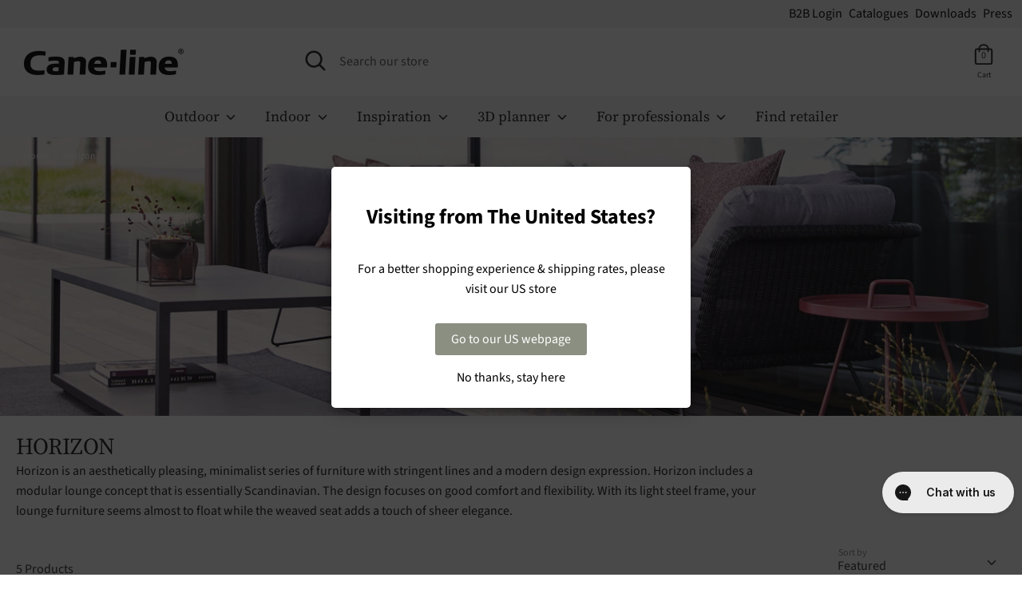

--- FILE ---
content_type: text/css
request_url: https://cane-line.eu/cdn/shop/t/31/assets/new-collections.css?v=127975879922550118531764229856
body_size: 665
content:
.content-menus-titles{padding:0 1em;cursor:pointer}.content-menus-titles h7,.collection-products-header__info-category h7,.collection-products-more .link{transition:all .2s linear;border-bottom:1px solid rgba(150,150,150,.5)}.content-menus-titles:hover h7,.collection-products-header__info-category:hover h7{transition:all .2s linear;border-bottom:2px solid rgba(150,150,150,1)}.breadcrumbs .container{position:absolute;color:#fff;font-weight:400}.new-container{width:100%}.new-page-width{max-width:var(--new-page-width);margin:0 auto}.image-one,.image-one img{height:100%;width:100%}.image-one img{object-fit:cover;object-position:50% 50%;image-rendering:auto}.collection-header__image{object-fit:cover;width:100%;height:100%}.collection-products-header__container{display:flex;justify-content:space-between;width:100%}.collection-products-header__title-container,.collection-products-header__info{display:flex;align-items:center;font-weight:400}.collection-products-header__title{font-size:1.4rem;padding:0;margin:0;color:#000}.content-menus-titles{color:#000;font-weight:400}.collection-products-header__info-category{margin-right:0;color:#000;font-size:.8em;text-transform:uppercase}.content-products-controls{padding-bottom:5px}.collection-filters-container{margin:0;padding:10px 0;width:100%}.select2-selection{border-width:0!important;border-bottom-width:1px!important}.collection-list>div:not(:last-child){margin-bottom:80px}.link-underline{position:relative;text-decoration:none}.link-underline:before{content:"";position:absolute;display:block;width:100%;height:1px;bottom:0;left:0;background-color:#757575;transform:scaleX(0);transform-origin:top left;transition:transform .3s ease}.link-underline:hover:before{transform:scaleX(1)}.new-grid{width:100%;height:var(--collection-height)}.new-grid .slick-track{display:grid;grid-template-rows:min(var(--collection-height),1200px);gap:1vw;grid-auto-flow:column;grid-auto-columns:calc((var(--new-page-width) - (3 * 1vw) - 20px) / 4);height:100%}.new-grid .product-block:not(.grid__big) .product-block__image-container{max-height:calc((var(--collection-height) / 2) - var(--product-info-height));height:calc(100% - var(--product-info-height));width:100%;background-color:#efeeee;display:table}.collection-menus-header__container .large-title{font-size:1.5rem;line-height:1.2;font-weight:400;text-transform:uppercase;display:block;text-align:center}.collection-menus-header__title-container{width:100%}:root{--new-page-width: 100vw;--product-info-height: 120px;--collection-height: calc((var(--new-page-width) * .5) + (var(--product-info-height) * 2))}.new-grid .slick-track{grid-auto-columns:calc(var(--new-page-width) - 60px);gap:2vw}.grid-column{height:100%}.grid-column>.product-block{height:100%;float:right}.product-block{margin-left:0!important}.collection-menus-submenu{display:none}.collection-menus-submenu-mobile{padding:0 1em;width:100%}.collection-menus-submenu-mobile select{width:100%}@media only screen and (min-width: 768px){.collection-menus-submenu{display:flex}.collection-menus-submenu-mobile{display:none}}@media only screen and (max-width: 767px){.new-grid .product-block:not(.grid__big) .product-block__image-container{max-height:calc(100% - var(--product-info-height));height:calc(100% - var(--product-info-height))}.product-block__title{font-size:.9rem!important}.collection-products-header__container{flex-direction:column}}@media only screen and (min-width: 768px){.product-block__title{font-size:1.1rem!important;margin-top:0;display:inline-block;vertical-align:middle;line-height:1}}@media only screen and (min-width: 576px) and (max-width: 767px){.new-grid .slick-track{grid-auto-columns:calc((var(--new-page-width) - (3 * 1vw) - 40px) / 2);gap:1vw}.grid__big{grid-column:span 2}.grid-column>.grid__item:not(.grid__big){height:50%}}@media only screen and (min-width: 480px) and (max-width: 1199px){.collection-menus-products,.collection-menus-header__info-container,.collection-filters-row,.collection-product-list{padding:0 20px}}@media only screen and (min-width: 768px) and (max-width: 991px){.new-grid .slick-track{grid-auto-columns:calc((var(--new-page-width) - (3 * 1vw) - 40px) / 3);gap:1vw}.grid__big{grid-column:span 2}.grid-column>.grid__item:not(.grid__big){height:50%}}@media only screen and (min-width: 992px) and (max-width: 1199px){:root{--collection-height: calc((var(--new-page-width) * .4) + (var(--product-info-height) * 2))}.new-grid .slick-track{grid-auto-columns:calc((var(--new-page-width) - (3 * 1vw) - 40px) / 4);gap:1vw}.grid__big{grid-column:span 2}.grid-column>.grid__item:not(.grid__big){height:50%}.collection-menus-products,.collection-menus-header__info-container,.collection-filters-row,.collection-product-list{margin:0 20px}}@media only screen and (min-width: 1200px){:root{--new-page-width: 1600px}.grid__big{grid-column:span 2}.grid-column>.grid__item:not(.grid__big){height:50%}.collection-menus-header__container .large-title{font-size:3.5rem;display:table-caption}.collection-menus-header__title-container{position:absolute;height:100%;width:auto;justify-content:center;align-content:center}.content-products-controls .prev{margin-left:1em}.new-grid .slick-track{grid-auto-columns:calc((var(--new-page-width) - (3 * 1vw)) / 4);gap:1vw}}@media only screen and (min-width: 1201px) and (max-width: 1640px){.collection-menus-header__title-container{padding-left:40px}.collection-menus-products,.collection-menus-header__info-container,.collection-filters-row,.collection-product-list{margin:0 20px}}.grid-column>.grid__item.grid__big{height:100%}.new-grid .slick-track:after,.new-grid .slick-track:before{display:none!important}.product-block.grid__big .product-block__image-container{height:calc(100% - var(--product-info-height));width:100%;background-color:#efeeee;display:table}.product-block__image{display:table-cell;vertical-align:middle;position:static!important}.product-block__details{height:var(--product-info-height);max-height:var(--product-info-height)}.product-block__more-options{color:#000}.new-grid .grid__item{padding-left:0!important}.product-block__image .image-one{position:absolute;top:0;left:0;overflow:hidden}.product-price{color:#000;font-size:.875rem;line-height:1.6}.product-price__reduced{color:#000}.grid .product-block__image-container{width:100%;display:table;aspect-ratio:.8}.product-block__image-container .image-one,.product-block__image-container .image-two{background-color:#efeeee}.collection-menus-header__info-container{padding-top:20px}.collection-menus-header__info-container h1{font-size:1.8em;max-width:80%;text-transform:uppercase}.collection-header__description p{margin:0 0 15px}@media only screen and (min-width: 992px){.collection-header__description{max-width:75%}}.collection-product-button{padding:20px;display:flex;justify-content:center}.collection-product-button a{padding:10px 50px}
/*# sourceMappingURL=/cdn/shop/t/31/assets/new-collections.css.map?v=127975879922550118531764229856 */


--- FILE ---
content_type: application/javascript; charset=utf-8
request_url: https://geotargetly-api-2.com/gr?id=-M4s47g3fTl5ajuSPFCT&refurl=&winurl=https%3A%2F%2Fcane-line.eu%2Fcollections%2Fhorizon
body_size: 5640
content:
/*geo targetly - geo redirect - run*/if (typeof georedirect1586857544712loaded === "function") { georedirect1586857544712loaded(); }if (typeof georedirectLoaded !== "undefined" && typeof georedirectLoaded["-M4s47g3fTl5ajuSPFCT"] === "function") { georedirectLoaded["-M4s47g3fTl5ajuSPFCT"](); }var gt_redirectpopup_1586857544712_counter = 10;var gt_redirectpopup_1586857544712_date = new Date();var gt_redirectpopup_1586857544712_close_function = function(){document.getElementById("gt_redirectpopup_1586857544712_container").style.display = "none"; if(typeof georedirect1586857544712Status === "function") {georedirect1586857544712Status(7);} if (typeof gt_redirectpopup_1586857544712_countdown_function === "number") { clearInterval(gt_redirectpopup_1586857544712_countdown_function); }};var gt_redirectpopup_1586857544712_redirect_function = function(disable){if(!disable){document.getElementById("gt_redirectpopup_1586857544712_container").style.display = "none";}};var gt_redirectpopup_1586857544712_render_popup = function(){if(!document.getElementById("gt_redirectpopup_1586857544712_container")){var gt_redirectpopup_1586857544712_element = document.createElement("div");gt_redirectpopup_1586857544712_element.id = "gt_redirectpopup_1586857544712_container";document.body.appendChild(gt_redirectpopup_1586857544712_element);};if(!document.getElementsByClassName("gt_redirectpopup_1586857544712_overlay")[0]){var gt_redirectpopup_1586857544712_overlayelement = document.createElement("div");gt_redirectpopup_1586857544712_overlayelement.setAttribute("class", "gt_redirectpopup_1586857544712_overlay" );document.getElementById("gt_redirectpopup_1586857544712_container").appendChild(gt_redirectpopup_1586857544712_overlayelement);};if(!document.getElementsByClassName("gt_redirectpopup_1586857544712_modal")[0]){var gt_redirectpopup_1586857544712_modalelement = document.createElement("div");gt_redirectpopup_1586857544712_modalelement.setAttribute("class", "gt_redirectpopup_1586857544712_modal" );document.getElementsByClassName("gt_redirectpopup_1586857544712_overlay")[0].appendChild(gt_redirectpopup_1586857544712_modalelement);};document.getElementsByClassName("gt_redirectpopup_1586857544712_modal")[0].innerHTML = '<div class="gt_redirectpopup_1586857544712_popup_container" style="padding:20px; text-align:center;"><div class="gt_redirectpopup_1586857544712_content_container" style="margin-top:30px;"><span class="gt_redirectpopup_1586857544712_heading" style="display:block; font-size:26px; letter-spacing:0px; line-height:26px; color:#000"><strong>Visiting from The United States?</strong></span><span class="gt_redirectpopup_1586857544712_text" style="display:block; margin-top:40px; letter-spacing:0px; line-height:25px; font-size:16px; color:#000">For a better shopping experience & shipping rates, please visit our US store</span></div><style>.gt_redirectpopup_1586857544712_dropdown .gt_redirectpopup_1586857544712_flag {margin: -5px 10px 0px 0px; height: 16px;}.gt_redirectpopup_1586857544712_button .gt_redirectpopup_1586857544712_flag {float:left; margin: 0px 10px 0px 0px; height: 16px;}.gt_redirectpopup_1586857544712_closetext .gt_redirectpopup_1586857544712_flag {margin: 0px 10px 0px 0px; height: 16px;}</style><div class="gt_redirectpopup_1586857544712_button_container" style="margin-top:30px; margin-bottom:10px;"><a id="gt_redirectpopup_1586857544712_button" class="gt_redirectpopup_1586857544712_button" onclick="gt_redirectpopup_1586857544712_redirect_function()" href="https://cane-line.us/collections/horizon/?utm_source=cane-line.eu&utm_medium=referral" style="display:inline-block; cursor: pointer; text-decoration:none;  letter-spacing:0px; background-color:#8a8f81; border-radius:3px; border: 0px solid #1080f2;  color:#fff; font-size:16px; line-height:16px; padding: 12px 20px;">Go to our US webpage</a><a class="gt_redirectpopup_1586857544712_closetext" onclick="gt_redirectpopup_1586857544712_close_function()" style="display:block; margin-top:20px; color:#000; cursor: pointer; font-size:16px; line-height:16px; line-height:16px; letter-spacing:0px; text-decoration:none;">No thanks, stay here</a></div></div><style>@media screen and (max-width: 500px) {.gt_redirectpopup_1586857544712_popup_container {padding:20px !important;}}</style>';document.getElementById("gt_redirectpopup_1586857544712_container").style.cssText = "display:none; position:fixed; z-index:1000000; left: 0; top: 0; width:100%; height:100%; overflow:auto;";document.getElementsByClassName("gt_redirectpopup_1586857544712_overlay")[0].style.cssText = "width:100%; height:100%; overflow:auto; background-color: rgb(0,0,0); background-color: rgba(0,0,0,0.4);";document.getElementsByClassName("gt_redirectpopup_1586857544712_modal")[0].style.cssText = "border-radius:5px; position: fixed; z-index:1000000; -moz-transform: translate(-50%, -50%);  -ms-transform: translate(-50%, -50%); -webkit-transform: translate(-50%, -50%); transform: translate(-50%, -50%);	left: 50%;	 top: 50%; max-width:95%; max-height:95%; width: 450px; height:auto; box-shadow: 0 4px 8px 0 rgba(0,0,0,0.2),0 6px 20px 0 rgba(0,0,0,0.19); background-color:#fff; -webkit-animation-name: animatetop; -webkit-animation-duration: 0.4s; animation-name: animatetop; animation-duration: 0.4s;";};var gt_redirectpopup_1586857544712_body_loaded = setInterval(function(){if (document.readyState === "complete") {clearInterval(gt_redirectpopup_1586857544712_body_loaded);gt_redirectpopup_1586857544712_render_popup();document.getElementById("gt_redirectpopup_1586857544712_container").style.display = "block";}},100);var gt_redirectpopup_1586857544712_open = function(){gt_redirectpopup_1586857544712_render_popup(); document.getElementById("gt_redirectpopup_1586857544712_container").style.display = "block";};

--- FILE ---
content_type: application/javascript; charset=UTF-8
request_url: https://api.clerk.io/v2/config/load?payload=%7B%22mode%22%3A%22live%22%2C%22key%22%3A%2290A14HK0dajTNGdMrIEIdQqVrcnnLv9G%22%2C%22visitor%22%3A%22auto%22%2C%22_%22%3A29485227%7D&callback=__clerk_cb_0
body_size: 540
content:
__clerk_cb_0({"status":"ok","results":{"contents":{"cart-others-also-bought":{"api":"recommendations/complementary","template_id":113282,"args":{"filter":"(categories = 176312549418)","labels":["Cart / Others Also Bought"],"limit":12},"facets_data":{},"injection_data":{}},"handlekurv-25-afslag":{"api":"recommendations/complementary","template_id":158182,"args":{"labels":["Handlekurv - 25% afslag"],"limit":12},"facets_data":{},"injection_data":{}},"home-page-trending":{"api":"recommendations/popular","template_id":113282,"args":{"labels":["Home Page / Trending"],"limit":12},"facets_data":{},"injection_data":{}},"home-page-visitor-complementary":{"api":"recommendations/visitor/complementary","template_id":113282,"args":{"labels":["Home Page / Visitor Complementary"],"limit":12},"facets_data":{},"injection_data":{}},"landing-page-blog":{"api":"recommendations/keywords","template_id":113282,"args":{"labels":["Blog / Article"],"limit":12},"facets_data":{},"injection_data":{}},"live-search":{"api":"search/predictive","template_id":158176,"args":{"labels":["Live Search"],"limit":6},"facets_data":{},"injection_data":{}},"powerstep-recommendations":{"api":"recommendations/complementary","template_id":113282,"args":{"labels":["powerstep-recommendations"],"limit":8},"facets_data":{},"injection_data":{}},"product-page-alternatives":{"api":"recommendations/substituting","template_id":275797,"args":{"labels":["Product Page / Alternatives"],"limit":12,"suggestions":6,"categories":6,"pages":6},"facets_data":{},"injection_data":{}},"search-page":{"api":"search/search","template_id":158181,"args":{"labels":["Search Page"],"limit":40},"facets_data":{},"injection_data":{}}},"formatters":[],"store_settings":{"use_new_carousel":false,"observe_dom":false,"id_types":{"product":"int","sale":"int","category":"int","customer":"int"}}}});